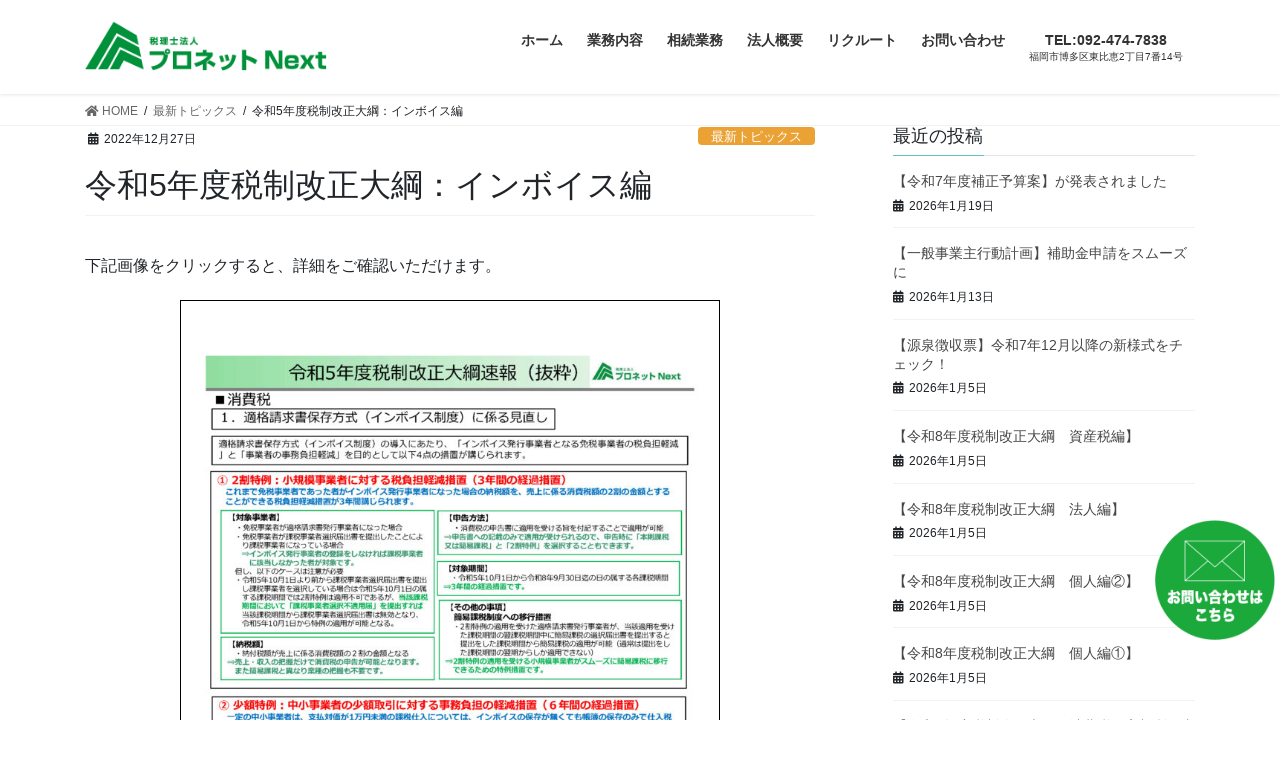

--- FILE ---
content_type: text/html; charset=UTF-8
request_url: https://www.pronetjp.com/2022/12/27/%E4%BB%A4%E5%92%8C5%E5%B9%B4%E5%BA%A6%E7%A8%8E%E5%88%B6%E6%94%B9%E6%AD%A3%E5%A4%A7%E7%B6%B1%EF%BC%9A%E3%82%A4%E3%83%B3%E3%83%9C%E3%82%A4%E3%82%B9%E7%B7%A8/
body_size: 16863
content:
<!DOCTYPE html>
<html lang="ja">
<head>
<meta charset="utf-8">
<meta http-equiv="X-UA-Compatible" content="IE=edge">
<meta name="viewport" content="width=device-width, initial-scale=1">
<!-- Google Tag Manager -->
<script>(function(w,d,s,l,i){w[l]=w[l]||[];w[l].push({'gtm.start':
new Date().getTime(),event:'gtm.js'});var f=d.getElementsByTagName(s)[0],
j=d.createElement(s),dl=l!='dataLayer'?'&l='+l:'';j.async=true;j.src=
'https://www.googletagmanager.com/gtm.js?id='+i+dl;f.parentNode.insertBefore(j,f);
})(window,document,'script','dataLayer','GTM-5DTNX4D');</script>
<!-- End Google Tag Manager --><title>令和5年度税制改正大綱：インボイス編 | 【公式】福岡・北九州の税理士事務所 プロネットNext</title>
<meta name='robots' content='max-image-preview:large' />
<link rel="alternate" type="application/rss+xml" title="【公式】福岡・北九州の税理士事務所 プロネットNext &raquo; フィード" href="https://www.pronetjp.com/feed/" />
<link rel="alternate" type="application/rss+xml" title="【公式】福岡・北九州の税理士事務所 プロネットNext &raquo; コメントフィード" href="https://www.pronetjp.com/comments/feed/" />
<link rel="alternate" title="oEmbed (JSON)" type="application/json+oembed" href="https://www.pronetjp.com/wp-json/oembed/1.0/embed?url=https%3A%2F%2Fwww.pronetjp.com%2F2022%2F12%2F27%2F%25e4%25bb%25a4%25e5%2592%258c5%25e5%25b9%25b4%25e5%25ba%25a6%25e7%25a8%258e%25e5%2588%25b6%25e6%2594%25b9%25e6%25ad%25a3%25e5%25a4%25a7%25e7%25b6%25b1%25ef%25bc%259a%25e3%2582%25a4%25e3%2583%25b3%25e3%2583%259c%25e3%2582%25a4%25e3%2582%25b9%25e7%25b7%25a8%2F" />
<link rel="alternate" title="oEmbed (XML)" type="text/xml+oembed" href="https://www.pronetjp.com/wp-json/oembed/1.0/embed?url=https%3A%2F%2Fwww.pronetjp.com%2F2022%2F12%2F27%2F%25e4%25bb%25a4%25e5%2592%258c5%25e5%25b9%25b4%25e5%25ba%25a6%25e7%25a8%258e%25e5%2588%25b6%25e6%2594%25b9%25e6%25ad%25a3%25e5%25a4%25a7%25e7%25b6%25b1%25ef%25bc%259a%25e3%2582%25a4%25e3%2583%25b3%25e3%2583%259c%25e3%2582%25a4%25e3%2582%25b9%25e7%25b7%25a8%2F&#038;format=xml" />
<meta name="description" content="下記画像をクリックすると、詳細をご確認いただけます。" /><style id='wp-img-auto-sizes-contain-inline-css' type='text/css'>
img:is([sizes=auto i],[sizes^="auto," i]){contain-intrinsic-size:3000px 1500px}
/*# sourceURL=wp-img-auto-sizes-contain-inline-css */
</style>
<link rel='stylesheet' id='vkExUnit_common_style-css' href='https://www.pronetjp.com/pronet/wp-content/plugins/vk-all-in-one-expansion-unit/assets/css/vkExUnit_style.css?ver=9.70.0.0' type='text/css' media='all' />
<style id='vkExUnit_common_style-inline-css' type='text/css'>
:root {--ver_page_top_button_url:url(https://www.pronetjp.com/pronet/wp-content/plugins/vk-all-in-one-expansion-unit/assets/images/to-top-btn-icon.svg);}@font-face {font-weight: normal;font-style: normal;font-family: "vk_sns";src: url("https://www.pronetjp.com/pronet/wp-content/plugins/vk-all-in-one-expansion-unit/inc/sns/icons/fonts/vk_sns.eot?-bq20cj");src: url("https://www.pronetjp.com/pronet/wp-content/plugins/vk-all-in-one-expansion-unit/inc/sns/icons/fonts/vk_sns.eot?#iefix-bq20cj") format("embedded-opentype"),url("https://www.pronetjp.com/pronet/wp-content/plugins/vk-all-in-one-expansion-unit/inc/sns/icons/fonts/vk_sns.woff?-bq20cj") format("woff"),url("https://www.pronetjp.com/pronet/wp-content/plugins/vk-all-in-one-expansion-unit/inc/sns/icons/fonts/vk_sns.ttf?-bq20cj") format("truetype"),url("https://www.pronetjp.com/pronet/wp-content/plugins/vk-all-in-one-expansion-unit/inc/sns/icons/fonts/vk_sns.svg?-bq20cj#vk_sns") format("svg");}
/*# sourceURL=vkExUnit_common_style-inline-css */
</style>
<style id='wp-emoji-styles-inline-css' type='text/css'>

	img.wp-smiley, img.emoji {
		display: inline !important;
		border: none !important;
		box-shadow: none !important;
		height: 1em !important;
		width: 1em !important;
		margin: 0 0.07em !important;
		vertical-align: -0.1em !important;
		background: none !important;
		padding: 0 !important;
	}
/*# sourceURL=wp-emoji-styles-inline-css */
</style>
<style id='wp-block-library-inline-css' type='text/css'>
:root{--wp-block-synced-color:#7a00df;--wp-block-synced-color--rgb:122,0,223;--wp-bound-block-color:var(--wp-block-synced-color);--wp-editor-canvas-background:#ddd;--wp-admin-theme-color:#007cba;--wp-admin-theme-color--rgb:0,124,186;--wp-admin-theme-color-darker-10:#006ba1;--wp-admin-theme-color-darker-10--rgb:0,107,160.5;--wp-admin-theme-color-darker-20:#005a87;--wp-admin-theme-color-darker-20--rgb:0,90,135;--wp-admin-border-width-focus:2px}@media (min-resolution:192dpi){:root{--wp-admin-border-width-focus:1.5px}}.wp-element-button{cursor:pointer}:root .has-very-light-gray-background-color{background-color:#eee}:root .has-very-dark-gray-background-color{background-color:#313131}:root .has-very-light-gray-color{color:#eee}:root .has-very-dark-gray-color{color:#313131}:root .has-vivid-green-cyan-to-vivid-cyan-blue-gradient-background{background:linear-gradient(135deg,#00d084,#0693e3)}:root .has-purple-crush-gradient-background{background:linear-gradient(135deg,#34e2e4,#4721fb 50%,#ab1dfe)}:root .has-hazy-dawn-gradient-background{background:linear-gradient(135deg,#faaca8,#dad0ec)}:root .has-subdued-olive-gradient-background{background:linear-gradient(135deg,#fafae1,#67a671)}:root .has-atomic-cream-gradient-background{background:linear-gradient(135deg,#fdd79a,#004a59)}:root .has-nightshade-gradient-background{background:linear-gradient(135deg,#330968,#31cdcf)}:root .has-midnight-gradient-background{background:linear-gradient(135deg,#020381,#2874fc)}:root{--wp--preset--font-size--normal:16px;--wp--preset--font-size--huge:42px}.has-regular-font-size{font-size:1em}.has-larger-font-size{font-size:2.625em}.has-normal-font-size{font-size:var(--wp--preset--font-size--normal)}.has-huge-font-size{font-size:var(--wp--preset--font-size--huge)}.has-text-align-center{text-align:center}.has-text-align-left{text-align:left}.has-text-align-right{text-align:right}.has-fit-text{white-space:nowrap!important}#end-resizable-editor-section{display:none}.aligncenter{clear:both}.items-justified-left{justify-content:flex-start}.items-justified-center{justify-content:center}.items-justified-right{justify-content:flex-end}.items-justified-space-between{justify-content:space-between}.screen-reader-text{border:0;clip-path:inset(50%);height:1px;margin:-1px;overflow:hidden;padding:0;position:absolute;width:1px;word-wrap:normal!important}.screen-reader-text:focus{background-color:#ddd;clip-path:none;color:#444;display:block;font-size:1em;height:auto;left:5px;line-height:normal;padding:15px 23px 14px;text-decoration:none;top:5px;width:auto;z-index:100000}html :where(.has-border-color){border-style:solid}html :where([style*=border-top-color]){border-top-style:solid}html :where([style*=border-right-color]){border-right-style:solid}html :where([style*=border-bottom-color]){border-bottom-style:solid}html :where([style*=border-left-color]){border-left-style:solid}html :where([style*=border-width]){border-style:solid}html :where([style*=border-top-width]){border-top-style:solid}html :where([style*=border-right-width]){border-right-style:solid}html :where([style*=border-bottom-width]){border-bottom-style:solid}html :where([style*=border-left-width]){border-left-style:solid}html :where(img[class*=wp-image-]){height:auto;max-width:100%}:where(figure){margin:0 0 1em}html :where(.is-position-sticky){--wp-admin--admin-bar--position-offset:var(--wp-admin--admin-bar--height,0px)}@media screen and (max-width:600px){html :where(.is-position-sticky){--wp-admin--admin-bar--position-offset:0px}}
.vk-cols--reverse{flex-direction:row-reverse}@media(min-width: 600px){.vk-cols--reverse .wp-block-column{margin-left:1em}.vk-cols--reverse .wp-block-column:last-child{margin-right:1em;margin-left:0}.vk-cols--reverse.vk-cols--fit .wp-block-column{margin-right:0;margin-left:0}}@media(min-width: 782px){.vk-cols--reverse.wp-block-columns:not(.is-not-stacked-on-mobile)>.wp-block-column:not(:first-child){margin-left:0}}@media(min-width: 600px)and (max-width: 781px){.vk-cols--reverse.wp-block-columns:not(.is-not-stacked-on-mobile)>.wp-block-column:nth-child(2n){margin-left:0}}.vk-cols--hasbtn{margin-bottom:0}.vk-cols--hasbtn>.row>.vk_gridColumn_item,.vk-cols--hasbtn>.wp-block-column{position:relative;padding-bottom:3em;margin-bottom:var(--vk-margin-block-bottom)}.vk-cols--hasbtn>.row>.vk_gridColumn_item>.wp-block-buttons,.vk-cols--hasbtn>.row>.vk_gridColumn_item>.vk_button,.vk-cols--hasbtn>.wp-block-column>.wp-block-buttons,.vk-cols--hasbtn>.wp-block-column>.vk_button{position:absolute;bottom:0;width:calc( 100% - 15px - 15px )}.vk-cols--fit{margin-top:0;margin-bottom:0;justify-content:space-between}.vk-cols--fit>.wp-block-column *:last-child{margin-bottom:0}.vk-cols--fit>.wp-block-column>.wp-block-cover{margin-top:0}.vk-cols--fit.has-background{padding:0}@media(max-width: 599px){.vk-cols--fit:not(.has-background)>.wp-block-column:not(.has-background){padding-left:0 !important;padding-right:0 !important}}@media(min-width: 782px){.vk-cols--fit .block-editor-block-list__block.wp-block-column:not(:first-child),.vk-cols--fit .wp-block-column:not(:first-child){margin-left:0}}@media(min-width: 600px)and (max-width: 781px){.vk-cols--fit .wp-block-column:nth-child(2n){margin-left:0}.vk-cols--fit .wp-block-column:not(:only-child){flex-basis:50% !important}}.vk-cols--fit--gap1{gap:1px}@media(min-width: 600px)and (max-width: 781px){.vk-cols--fit--gap1 .wp-block-column:not(:only-child){flex-basis:calc(50% - 1px) !important}}.vk-cols--fit.vk-cols--grid>.block-editor-block-list__block,.vk-cols--fit.vk-cols--grid>.wp-block-column{flex-basis:50%}@media(max-width: 599px){.vk-cols--fit.vk-cols--grid.vk-cols--grid--alignfull>.wp-block-column:nth-child(2)>.wp-block-cover{width:100vw;margin-right:calc( ( 100% - 100vw ) / 2 );margin-left:calc( ( 100% - 100vw ) / 2 )}}@media(min-width: 600px){.vk-cols--fit.vk-cols--grid.vk-cols--grid--alignfull>.wp-block-column:nth-child(2)>.wp-block-cover{margin-right:calc( 100% - 50vw );width:50vw}}@media(min-width: 600px){.vk-cols--fit.vk-cols--grid.vk-cols--grid--alignfull.vk-cols--reverse>.wp-block-column{margin-left:0;margin-right:0}.vk-cols--fit.vk-cols--grid.vk-cols--grid--alignfull.vk-cols--reverse>.wp-block-column:nth-child(2)>.wp-block-cover{margin-left:calc( 100% - 50vw )}}.vk-cols--menu h2,.vk-cols--menu h3,.vk-cols--menu h4,.vk-cols--menu h5{margin-bottom:.2em;text-shadow:#000 0 0 10px}.vk-cols--menu h2:first-child,.vk-cols--menu h3:first-child,.vk-cols--menu h4:first-child,.vk-cols--menu h5:first-child{margin-top:0}.vk-cols--menu p{margin-bottom:1rem;text-shadow:#000 0 0 10px}.vk-cols--menu .wp-block-cover__inner-container:last-child{margin-bottom:0}.vk-cols--fitbnrs .wp-block-column .wp-block-cover:hover img{filter:unset}.vk-cols--fitbnrs .wp-block-column .wp-block-cover:hover{background-color:unset}.vk-cols--fitbnrs .wp-block-cover__inner-container{position:absolute;height:100%;width:100%}.vk-cols--fitbnrs .vk_button{height:100%;margin:0}.vk-cols--fitbnrs .vk_button .vk_button_btn,.vk-cols--fitbnrs .vk_button .btn{height:100%;width:100%;border:none;box-shadow:none;background-color:unset;transition:unset}.vk-cols--fitbnrs .vk_button .vk_button_btn:hover,.vk-cols--fitbnrs .vk_button .btn:hover{transition:unset}.vk-cols--fitbnrs .vk_button .vk_button_btn:after,.vk-cols--fitbnrs .vk_button .btn:after{border:none}.vk-cols--fitbnrs .vk_button .vk_button_link_txt{width:100%;position:absolute;top:50%;left:50%;transform:translateY(-50%) translateX(-50%);font-size:2rem;text-shadow:#000 0 0 10px}.vk-cols--fitbnrs .vk_button .vk_button_link_subCaption{width:100%;position:absolute;top:calc( 50% + 2.2em );left:50%;transform:translateY(-50%) translateX(-50%);text-shadow:#000 0 0 10px}.vk-cols--media .wp-block-column:not(:first-child) .wp-block-image,.vk-cols--media .wp-block-column:not(:first-child) figure{margin-bottom:0}@media(min-width: 600px){.vk-cols--media.vk-cols--reverse .wp-block-column:first-child{margin-left:0}}@media(min-width: 782px){.vk-cols--media .wp-block-column:not(:first-child){margin-left:3rem}.vk-cols--media.vk-cols--reverse .wp-block-column:not(:first-child){margin-right:3rem;margin-left:0}}@media(min-width: 600px)and (max-width: 781px){.vk-cols--media.vk-cols--reverse .wp-block-column:not(:first-child){margin-right:2rem;margin-left:0}}.vk-fit-map iframe{position:relative;margin-bottom:0;display:block;max-height:400px;width:100vw}.no-margin{margin:0}@media(max-width: 599px){.wp-block-image.vk-aligncenter--mobile>.alignright{float:none;margin-left:auto;margin-right:auto}.vk-no-padding-horizontal--mobile{padding-left:0 !important;padding-right:0 !important}}
/* VK Color Palettes */

/*# sourceURL=wp-block-library-inline-css */
</style><style id='global-styles-inline-css' type='text/css'>
:root{--wp--preset--aspect-ratio--square: 1;--wp--preset--aspect-ratio--4-3: 4/3;--wp--preset--aspect-ratio--3-4: 3/4;--wp--preset--aspect-ratio--3-2: 3/2;--wp--preset--aspect-ratio--2-3: 2/3;--wp--preset--aspect-ratio--16-9: 16/9;--wp--preset--aspect-ratio--9-16: 9/16;--wp--preset--color--black: #000000;--wp--preset--color--cyan-bluish-gray: #abb8c3;--wp--preset--color--white: #ffffff;--wp--preset--color--pale-pink: #f78da7;--wp--preset--color--vivid-red: #cf2e2e;--wp--preset--color--luminous-vivid-orange: #ff6900;--wp--preset--color--luminous-vivid-amber: #fcb900;--wp--preset--color--light-green-cyan: #7bdcb5;--wp--preset--color--vivid-green-cyan: #00d084;--wp--preset--color--pale-cyan-blue: #8ed1fc;--wp--preset--color--vivid-cyan-blue: #0693e3;--wp--preset--color--vivid-purple: #9b51e0;--wp--preset--gradient--vivid-cyan-blue-to-vivid-purple: linear-gradient(135deg,rgb(6,147,227) 0%,rgb(155,81,224) 100%);--wp--preset--gradient--light-green-cyan-to-vivid-green-cyan: linear-gradient(135deg,rgb(122,220,180) 0%,rgb(0,208,130) 100%);--wp--preset--gradient--luminous-vivid-amber-to-luminous-vivid-orange: linear-gradient(135deg,rgb(252,185,0) 0%,rgb(255,105,0) 100%);--wp--preset--gradient--luminous-vivid-orange-to-vivid-red: linear-gradient(135deg,rgb(255,105,0) 0%,rgb(207,46,46) 100%);--wp--preset--gradient--very-light-gray-to-cyan-bluish-gray: linear-gradient(135deg,rgb(238,238,238) 0%,rgb(169,184,195) 100%);--wp--preset--gradient--cool-to-warm-spectrum: linear-gradient(135deg,rgb(74,234,220) 0%,rgb(151,120,209) 20%,rgb(207,42,186) 40%,rgb(238,44,130) 60%,rgb(251,105,98) 80%,rgb(254,248,76) 100%);--wp--preset--gradient--blush-light-purple: linear-gradient(135deg,rgb(255,206,236) 0%,rgb(152,150,240) 100%);--wp--preset--gradient--blush-bordeaux: linear-gradient(135deg,rgb(254,205,165) 0%,rgb(254,45,45) 50%,rgb(107,0,62) 100%);--wp--preset--gradient--luminous-dusk: linear-gradient(135deg,rgb(255,203,112) 0%,rgb(199,81,192) 50%,rgb(65,88,208) 100%);--wp--preset--gradient--pale-ocean: linear-gradient(135deg,rgb(255,245,203) 0%,rgb(182,227,212) 50%,rgb(51,167,181) 100%);--wp--preset--gradient--electric-grass: linear-gradient(135deg,rgb(202,248,128) 0%,rgb(113,206,126) 100%);--wp--preset--gradient--midnight: linear-gradient(135deg,rgb(2,3,129) 0%,rgb(40,116,252) 100%);--wp--preset--font-size--small: 13px;--wp--preset--font-size--medium: 20px;--wp--preset--font-size--large: 36px;--wp--preset--font-size--x-large: 42px;--wp--preset--spacing--20: 0.44rem;--wp--preset--spacing--30: 0.67rem;--wp--preset--spacing--40: 1rem;--wp--preset--spacing--50: 1.5rem;--wp--preset--spacing--60: 2.25rem;--wp--preset--spacing--70: 3.38rem;--wp--preset--spacing--80: 5.06rem;--wp--preset--shadow--natural: 6px 6px 9px rgba(0, 0, 0, 0.2);--wp--preset--shadow--deep: 12px 12px 50px rgba(0, 0, 0, 0.4);--wp--preset--shadow--sharp: 6px 6px 0px rgba(0, 0, 0, 0.2);--wp--preset--shadow--outlined: 6px 6px 0px -3px rgb(255, 255, 255), 6px 6px rgb(0, 0, 0);--wp--preset--shadow--crisp: 6px 6px 0px rgb(0, 0, 0);}:where(.is-layout-flex){gap: 0.5em;}:where(.is-layout-grid){gap: 0.5em;}body .is-layout-flex{display: flex;}.is-layout-flex{flex-wrap: wrap;align-items: center;}.is-layout-flex > :is(*, div){margin: 0;}body .is-layout-grid{display: grid;}.is-layout-grid > :is(*, div){margin: 0;}:where(.wp-block-columns.is-layout-flex){gap: 2em;}:where(.wp-block-columns.is-layout-grid){gap: 2em;}:where(.wp-block-post-template.is-layout-flex){gap: 1.25em;}:where(.wp-block-post-template.is-layout-grid){gap: 1.25em;}.has-black-color{color: var(--wp--preset--color--black) !important;}.has-cyan-bluish-gray-color{color: var(--wp--preset--color--cyan-bluish-gray) !important;}.has-white-color{color: var(--wp--preset--color--white) !important;}.has-pale-pink-color{color: var(--wp--preset--color--pale-pink) !important;}.has-vivid-red-color{color: var(--wp--preset--color--vivid-red) !important;}.has-luminous-vivid-orange-color{color: var(--wp--preset--color--luminous-vivid-orange) !important;}.has-luminous-vivid-amber-color{color: var(--wp--preset--color--luminous-vivid-amber) !important;}.has-light-green-cyan-color{color: var(--wp--preset--color--light-green-cyan) !important;}.has-vivid-green-cyan-color{color: var(--wp--preset--color--vivid-green-cyan) !important;}.has-pale-cyan-blue-color{color: var(--wp--preset--color--pale-cyan-blue) !important;}.has-vivid-cyan-blue-color{color: var(--wp--preset--color--vivid-cyan-blue) !important;}.has-vivid-purple-color{color: var(--wp--preset--color--vivid-purple) !important;}.has-black-background-color{background-color: var(--wp--preset--color--black) !important;}.has-cyan-bluish-gray-background-color{background-color: var(--wp--preset--color--cyan-bluish-gray) !important;}.has-white-background-color{background-color: var(--wp--preset--color--white) !important;}.has-pale-pink-background-color{background-color: var(--wp--preset--color--pale-pink) !important;}.has-vivid-red-background-color{background-color: var(--wp--preset--color--vivid-red) !important;}.has-luminous-vivid-orange-background-color{background-color: var(--wp--preset--color--luminous-vivid-orange) !important;}.has-luminous-vivid-amber-background-color{background-color: var(--wp--preset--color--luminous-vivid-amber) !important;}.has-light-green-cyan-background-color{background-color: var(--wp--preset--color--light-green-cyan) !important;}.has-vivid-green-cyan-background-color{background-color: var(--wp--preset--color--vivid-green-cyan) !important;}.has-pale-cyan-blue-background-color{background-color: var(--wp--preset--color--pale-cyan-blue) !important;}.has-vivid-cyan-blue-background-color{background-color: var(--wp--preset--color--vivid-cyan-blue) !important;}.has-vivid-purple-background-color{background-color: var(--wp--preset--color--vivid-purple) !important;}.has-black-border-color{border-color: var(--wp--preset--color--black) !important;}.has-cyan-bluish-gray-border-color{border-color: var(--wp--preset--color--cyan-bluish-gray) !important;}.has-white-border-color{border-color: var(--wp--preset--color--white) !important;}.has-pale-pink-border-color{border-color: var(--wp--preset--color--pale-pink) !important;}.has-vivid-red-border-color{border-color: var(--wp--preset--color--vivid-red) !important;}.has-luminous-vivid-orange-border-color{border-color: var(--wp--preset--color--luminous-vivid-orange) !important;}.has-luminous-vivid-amber-border-color{border-color: var(--wp--preset--color--luminous-vivid-amber) !important;}.has-light-green-cyan-border-color{border-color: var(--wp--preset--color--light-green-cyan) !important;}.has-vivid-green-cyan-border-color{border-color: var(--wp--preset--color--vivid-green-cyan) !important;}.has-pale-cyan-blue-border-color{border-color: var(--wp--preset--color--pale-cyan-blue) !important;}.has-vivid-cyan-blue-border-color{border-color: var(--wp--preset--color--vivid-cyan-blue) !important;}.has-vivid-purple-border-color{border-color: var(--wp--preset--color--vivid-purple) !important;}.has-vivid-cyan-blue-to-vivid-purple-gradient-background{background: var(--wp--preset--gradient--vivid-cyan-blue-to-vivid-purple) !important;}.has-light-green-cyan-to-vivid-green-cyan-gradient-background{background: var(--wp--preset--gradient--light-green-cyan-to-vivid-green-cyan) !important;}.has-luminous-vivid-amber-to-luminous-vivid-orange-gradient-background{background: var(--wp--preset--gradient--luminous-vivid-amber-to-luminous-vivid-orange) !important;}.has-luminous-vivid-orange-to-vivid-red-gradient-background{background: var(--wp--preset--gradient--luminous-vivid-orange-to-vivid-red) !important;}.has-very-light-gray-to-cyan-bluish-gray-gradient-background{background: var(--wp--preset--gradient--very-light-gray-to-cyan-bluish-gray) !important;}.has-cool-to-warm-spectrum-gradient-background{background: var(--wp--preset--gradient--cool-to-warm-spectrum) !important;}.has-blush-light-purple-gradient-background{background: var(--wp--preset--gradient--blush-light-purple) !important;}.has-blush-bordeaux-gradient-background{background: var(--wp--preset--gradient--blush-bordeaux) !important;}.has-luminous-dusk-gradient-background{background: var(--wp--preset--gradient--luminous-dusk) !important;}.has-pale-ocean-gradient-background{background: var(--wp--preset--gradient--pale-ocean) !important;}.has-electric-grass-gradient-background{background: var(--wp--preset--gradient--electric-grass) !important;}.has-midnight-gradient-background{background: var(--wp--preset--gradient--midnight) !important;}.has-small-font-size{font-size: var(--wp--preset--font-size--small) !important;}.has-medium-font-size{font-size: var(--wp--preset--font-size--medium) !important;}.has-large-font-size{font-size: var(--wp--preset--font-size--large) !important;}.has-x-large-font-size{font-size: var(--wp--preset--font-size--x-large) !important;}
/*# sourceURL=global-styles-inline-css */
</style>

<style id='classic-theme-styles-inline-css' type='text/css'>
/*! This file is auto-generated */
.wp-block-button__link{color:#fff;background-color:#32373c;border-radius:9999px;box-shadow:none;text-decoration:none;padding:calc(.667em + 2px) calc(1.333em + 2px);font-size:1.125em}.wp-block-file__button{background:#32373c;color:#fff;text-decoration:none}
/*# sourceURL=/wp-includes/css/classic-themes.min.css */
</style>
<link rel='stylesheet' id='contact-form-7-css' href='https://www.pronetjp.com/pronet/wp-content/plugins/contact-form-7/includes/css/styles.css?ver=5.5.4' type='text/css' media='all' />
<link rel='stylesheet' id='vk-swiper-style-css' href='https://www.pronetjp.com/pronet/wp-content/plugins/vk-blocks-pro/inc/vk-swiper/package/assets/css/swiper-bundle.min.css?ver=6.8.0' type='text/css' media='all' />
<link rel='stylesheet' id='wpfront-scroll-top-css' href='https://www.pronetjp.com/pronet/wp-content/plugins/wpfront-scroll-top/css/wpfront-scroll-top.min.css?ver=2.0.7.08086' type='text/css' media='all' />
<link rel='stylesheet' id='bootstrap-4-style-css' href='https://www.pronetjp.com/pronet/wp-content/themes/lightning-pro/library/bootstrap-4/css/bootstrap.min.css?ver=4.5.0' type='text/css' media='all' />
<link rel='stylesheet' id='lightning-common-style-css' href='https://www.pronetjp.com/pronet/wp-content/themes/lightning-pro/assets/css/common.css?ver=8.9.5' type='text/css' media='all' />
<style id='lightning-common-style-inline-css' type='text/css'>
/* vk-mobile-nav */:root {--vk-mobile-nav-menu-btn-bg-src: url("https://www.pronetjp.com/pronet/wp-content/themes/lightning-pro/inc/vk-mobile-nav/package/images/vk-menu-btn-black.svg");--vk-mobile-nav-menu-btn-close-bg-src: url("https://www.pronetjp.com/pronet/wp-content/themes/lightning-pro/inc/vk-mobile-nav/package/images/vk-menu-close-black.svg");--vk-menu-acc-icon-open-black-bg-src: url("https://www.pronetjp.com/pronet/wp-content/themes/lightning-pro/inc/vk-mobile-nav/package/images/vk-menu-acc-icon-open-black.svg");--vk-menu-acc-icon-open-white-bg-src: url("https://www.pronetjp.com/pronet/wp-content/themes/lightning-pro/inc/vk-mobile-nav/package/images/vk-menu-acc-icon-open-white.svg");--vk-menu-acc-icon-close-black-bg-src: url("https://www.pronetjp.com/pronet/wp-content/themes/lightning-pro/inc/vk-mobile-nav/package/images/vk-menu-close-black.svg");--vk-menu-acc-icon-close-white-bg-src: url("https://www.pronetjp.com/pronet/wp-content/themes/lightning-pro/inc/vk-mobile-nav/package/images/vk-menu-close-white.svg");}
/*# sourceURL=lightning-common-style-inline-css */
</style>
<link rel='stylesheet' id='lightning-design-style-css' href='https://www.pronetjp.com/pronet/wp-content/themes/lightning-pro/design-skin/origin2/css/style.css?ver=8.9.5' type='text/css' media='all' />
<style id='lightning-design-style-inline-css' type='text/css'>
/* ltg common custom */:root {--vk-menu-acc-btn-border-color:#333;--vk-color-primary:#61c1be;--color-key:#61c1be;--color-key-dark:#00913a;}.bbp-submit-wrapper .button.submit { background-color:#00913a ; }.bbp-submit-wrapper .button.submit:hover { background-color:#61c1be ; }.veu_color_txt_key { color:#00913a ; }.veu_color_bg_key { background-color:#00913a ; }.veu_color_border_key { border-color:#00913a ; }.btn-default { border-color:#61c1be;color:#61c1be;}.btn-default:focus,.btn-default:hover { border-color:#61c1be;background-color: #61c1be; }.wp-block-search__button,.btn-primary { background-color:#61c1be;border-color:#00913a; }.wp-block-search__button:focus,.wp-block-search__button:hover,.btn-primary:not(:disabled):not(.disabled):active,.btn-primary:focus,.btn-primary:hover { background-color:#00913a;border-color:#61c1be; }.btn-outline-primary { color : #61c1be ; border-color:#61c1be; }.btn-outline-primary:not(:disabled):not(.disabled):active,.btn-outline-primary:focus,.btn-outline-primary:hover { color : #fff; background-color:#61c1be;border-color:#00913a; }a { color:#00913a; }
.tagcloud a:before { font-family: "Font Awesome 5 Free";content: "\f02b";font-weight: bold; }
.tagcloud a:before { font-family: "Font Awesome 5 Free";content: "\f02b";font-weight: bold; }
/* page header */.page-header{ position:relative;background-color:#b2dd44;}.page-header h1.page-header_pageTitle,.page-header div.page-header_pageTitle{margin-top:7em;margin-bottom:calc( 7em - 0.1em );}
.vk-campaign-text{background:#eab010;color:#fff;}.vk-campaign-text_btn,.vk-campaign-text_btn:link,.vk-campaign-text_btn:visited,.vk-campaign-text_btn:focus,.vk-campaign-text_btn:active{background:#fff;color:#4c4c4c;}a.vk-campaign-text_btn:hover{background:#eab010;color:#fff;}.vk-campaign-text_link,.vk-campaign-text_link:link,.vk-campaign-text_link:hover,.vk-campaign-text_link:visited,.vk-campaign-text_link:active,.vk-campaign-text_link:focus{color:#fff;}
.headerTop{color:#000000;}.headerTop .nav li a{color:#000000;}
.siteFooter {color:#ffffff;background-image:url("https://www.pronetjp.com/pronet/wp-content/uploads/2021/05/footer_bg.jpg");background-repeat:no-repeat;background-position:center;background-size:cover;}.siteFooter .nav li a,.siteFooter .widget a,.siteFooter a {color:#ffffff;}
.media .media-body .media-heading a:hover { color:#61c1be; }@media (min-width: 768px){.gMenu > li:before,.gMenu > li.menu-item-has-children::after { border-bottom-color:#00913a }.gMenu li li { background-color:#00913a }.gMenu li li a:hover { background-color:#61c1be; }} /* @media (min-width: 768px) */h2,.mainSection-title { border-top-color:#61c1be; }h3:after,.subSection-title:after { border-bottom-color:#61c1be; }ul.page-numbers li span.page-numbers.current,.page-link dl .post-page-numbers.current { background-color:#61c1be; }.pager li > a { border-color:#61c1be;color:#61c1be;}.pager li > a:hover { background-color:#61c1be;color:#fff;}.siteFooter { border-top-color:#61c1be; }dt { border-left-color:#61c1be; }:root {--g_nav_main_acc_icon_open_url:url(https://www.pronetjp.com/pronet/wp-content/themes/lightning-pro/inc/vk-mobile-nav/package/images/vk-menu-acc-icon-open-black.svg);--g_nav_main_acc_icon_close_url: url(https://www.pronetjp.com/pronet/wp-content/themes/lightning-pro/inc/vk-mobile-nav/package/images/vk-menu-close-black.svg);--g_nav_sub_acc_icon_open_url: url(https://www.pronetjp.com/pronet/wp-content/themes/lightning-pro/inc/vk-mobile-nav/package/images/vk-menu-acc-icon-open-white.svg);--g_nav_sub_acc_icon_close_url: url(https://www.pronetjp.com/pronet/wp-content/themes/lightning-pro/inc/vk-mobile-nav/package/images/vk-menu-close-white.svg);}
/*# sourceURL=lightning-design-style-inline-css */
</style>
<link rel='stylesheet' id='vk-blocks-build-css-css' href='https://www.pronetjp.com/pronet/wp-content/plugins/vk-blocks-pro/inc/vk-blocks/build/block-build.css?ver=1.22.1' type='text/css' media='all' />
<style id='vk-blocks-build-css-inline-css' type='text/css'>
:root {--vk_flow-arrow: url(https://www.pronetjp.com/pronet/wp-content/plugins/vk-blocks-pro/inc/vk-blocks/images/arrow_bottom.svg);--vk_image-mask-wave01: url(https://www.pronetjp.com/pronet/wp-content/plugins/vk-blocks-pro/inc/vk-blocks/images/wave01.svg);--vk_image-mask-wave02: url(https://www.pronetjp.com/pronet/wp-content/plugins/vk-blocks-pro/inc/vk-blocks/images/wave02.svg);--vk_image-mask-wave03: url(https://www.pronetjp.com/pronet/wp-content/plugins/vk-blocks-pro/inc/vk-blocks/images/wave03.svg);--vk_image-mask-wave04: url(https://www.pronetjp.com/pronet/wp-content/plugins/vk-blocks-pro/inc/vk-blocks/images/wave04.svg);}

	:root {

		--vk-balloon-border-width:1px;

		--vk-balloon-speech-offset:-12px;
	}
	
/*# sourceURL=vk-blocks-build-css-inline-css */
</style>
<link rel='stylesheet' id='vk-font-awesome-css' href='https://www.pronetjp.com/pronet/wp-content/themes/lightning-pro/inc/font-awesome/package/versions/5/css/all.min.css?ver=5.15.1' type='text/css' media='all' />
<link rel='stylesheet' id='lightning-theme-style-css' href='https://www.pronetjp.com/pronet/wp-content/themes/lightning-pro-child/style.css?ver=8.9.5' type='text/css' media='all' />
<link rel='stylesheet' id='vk-media-posts-style-css' href='https://www.pronetjp.com/pronet/wp-content/themes/lightning-pro/inc/media-posts/package/css/media-posts.css?ver=1.2' type='text/css' media='all' />
<script type="text/javascript" src="https://www.pronetjp.com/pronet/wp-includes/js/jquery/jquery.min.js?ver=3.7.1" id="jquery-core-js"></script>
<script type="text/javascript" src="https://www.pronetjp.com/pronet/wp-includes/js/jquery/jquery-migrate.min.js?ver=3.4.1" id="jquery-migrate-js"></script>
<link rel="https://api.w.org/" href="https://www.pronetjp.com/wp-json/" /><link rel="alternate" title="JSON" type="application/json" href="https://www.pronetjp.com/wp-json/wp/v2/posts/1302" /><link rel="EditURI" type="application/rsd+xml" title="RSD" href="https://www.pronetjp.com/pronet/xmlrpc.php?rsd" />
<meta name="generator" content="WordPress 6.9" />
<link rel="canonical" href="https://www.pronetjp.com/2022/12/27/%e4%bb%a4%e5%92%8c5%e5%b9%b4%e5%ba%a6%e7%a8%8e%e5%88%b6%e6%94%b9%e6%ad%a3%e5%a4%a7%e7%b6%b1%ef%bc%9a%e3%82%a4%e3%83%b3%e3%83%9c%e3%82%a4%e3%82%b9%e7%b7%a8/" />
<link rel='shortlink' href='https://www.pronetjp.com/?p=1302' />
<style id="lightning-color-custom-for-plugins" type="text/css">/* ltg theme common */.color_key_bg,.color_key_bg_hover:hover{background-color: #61c1be;}.color_key_txt,.color_key_txt_hover:hover{color: #61c1be;}.color_key_border,.color_key_border_hover:hover{border-color: #61c1be;}.color_key_dark_bg,.color_key_dark_bg_hover:hover{background-color: #00913a;}.color_key_dark_txt,.color_key_dark_txt_hover:hover{color: #00913a;}.color_key_dark_border,.color_key_dark_border_hover:hover{border-color: #00913a;}</style><!-- [ VK All in One Expansion Unit OGP ] -->
<meta property="og:site_name" content="【公式】福岡・北九州の税理士事務所 プロネットNext" />
<meta property="og:url" content="https://www.pronetjp.com/2022/12/27/%e4%bb%a4%e5%92%8c5%e5%b9%b4%e5%ba%a6%e7%a8%8e%e5%88%b6%e6%94%b9%e6%ad%a3%e5%a4%a7%e7%b6%b1%ef%bc%9a%e3%82%a4%e3%83%b3%e3%83%9c%e3%82%a4%e3%82%b9%e7%b7%a8/" />
<meta property="og:title" content="令和5年度税制改正大綱：インボイス編 | 【公式】福岡・北九州の税理士事務所 プロネットNext" />
<meta property="og:description" content="下記画像をクリックすると、詳細をご確認いただけます。" />
<meta property="og:type" content="article" />
<!-- [ / VK All in One Expansion Unit OGP ] -->
<link rel="icon" href="https://www.pronetjp.com/pronet/wp-content/uploads/2021/05/siteicon-150x150.png" sizes="32x32" />
<link rel="icon" href="https://www.pronetjp.com/pronet/wp-content/uploads/2021/05/siteicon-300x300.png" sizes="192x192" />
<link rel="apple-touch-icon" href="https://www.pronetjp.com/pronet/wp-content/uploads/2021/05/siteicon-300x300.png" />
<meta name="msapplication-TileImage" content="https://www.pronetjp.com/pronet/wp-content/uploads/2021/05/siteicon-300x300.png" />
		<style type="text/css" id="wp-custom-css">
			.clearfix::after {
  content: "";
  display: block;
  clear: both;
}

h3{margin-bottom:5px !important;}

h3:after{border-bottom:none !important;}

.gMenu>li .gMenu_description{opacity:1;}

/***レスポンシブ 表示切替***/
.for_sp01,.for_sp02{display:none;}
@media screen and (max-width: 768px){
.for_sp01{display: block; }
.for_pc01{display: none; }
}
@media screen and (max-width: 480px){
.for_sp02{display: block; }
.for_pc02{display: none; }
}

/**投稿ページ 次の記事非表示**/
.postNextPrev {
	display:none;
}


.txtcenter{text-align:center;}


.full-width {
    margin: 0 calc(50% - 50vw);
    padding: 3em calc(50vw - 50%);
}



.siteContent{padding-top:0px;}


/**見出しH2装飾**/

.h2_01 { color: #000; background-image: url(https://www.pronetjp.com/pronet/wp-content/uploads/2021/04/top_title01b_pc.png); background-repeat: no-repeat; background-position:10% center; background-size:100% 100%;
border-top:none;
height:105px;
padding-left:80px;
padding-top:30px;
border-bottom:none;}

.h2_02 { color: #000; background-image: url(https://www.pronetjp.com/pronet/wp-content/uploads/2021/06/top_title01c_pc.png); background-repeat: no-repeat; background-position:10% center; background-size:100% 100%;
border-top:none;
height:105px;
padding-left:80px;
padding-top:30px;
border-bottom:none;}

.h2_03 { color: #000; background-image: url(https://www.pronetjp.com/pronet/wp-content/uploads/2025/10/top_title03_pc.png); background-repeat: no-repeat; background-position:10% center; background-size:100% 100%;
border-top:none;
height:105px;
padding-left:80px;
padding-top:30px;
border-bottom:none;}


@media screen and (max-width: 768px){
	.h2_01 {background-image: url(https://www.pronetjp.com/pronet/wp-content/uploads/2021/04/top_title01_sp.png);padding-left:30px;
	height:40%;}
.h2_02 {background-image: url(https://www.pronetjp.com/pronet/wp-content/uploads/2021/06/top_title02_sp.png);padding-left:30px;
	height:40%;}
.h2_03 {background-image: url(https://www.pronetjp.com/pronet/wp-content/uploads/2025/10/top_title03_sp.png);padding-left:30px;
	height:40%;}
	
}


/**トップ お知らせ**/
.home .postList{display:none;}

.postListText_date{font-size:1.2em;}
.postListText_singleTermLabel_inner{font-size:1.1em;line-height:21px;padding-top:2px;}
.postListText_title{font-size:1.2em;}


/**トップ ご挨拶**/

.top_gr_bg00{
background-image:url("https://www.pronetjp.com/pronet/wp-content/uploads/2021/05/top_bg01c.jpg");
background-size:cover;
background-position:bottom;
position:relative;
	bottom:-100px;	}

.top_gr_bg00::after {
  content: '';
  background-color: rgba(97,193,190);
  position: absolute;
  left: 0;
  right: 0;
  top: 0;
	height:280px;
}


.top_gr_bg01{background-color:#61c1be;
height:3000px;
}

.top_gr_bg02{width:1000px;
	background-color:rgba(255,255,255,0.3);
margin:0 auto;
padding:0 30px 10px 30px;
position:relative;
z-index:1;	
}

.top_gr_txt01{float:left;
margin-top:75px;}

.top_gr_txt02{font-size:1.2em;}

.top_gr_bdr{border-bottom:1px solid #408987;width:100px;}

@media screen and (max-width: 768px){
	
	.top_gr_bg00{bottom:-60px;	}
	.top_gr_bg00::after {height:640px;}
	.top_gr_bg02{width:100%;}
}


/** flex**/
.f-container{
	display:flex;	
	flex-wrap:wrap;
}


/** flex 3カラム**/
.f-3box{width:29%;margin:0 2% 20px 2%;float:left;}

@media screen and (max-width: 768px){
	.f-3box{width:100%;
	margin:0 0 20px 0;}
	}

/** flex 4カラム**/
.f-4box{width:21%;margin:0 2% 20px 2%;float:left;}

@media screen and (max-width: 768px){
	.f-4box{width:100%;
	margin:0 0 20px 0;}
	}

/** フッター**/
.siteFooter{border-top:none;}
.footerMenu li a{border-left-color:#fff;}
.footerMenu li:last-child  a{border-right-color:#fff;}

.col-md-6 #media_image-2{text-align:right;	margin-top:150px;}

@media screen and (max-width: 768px){.col-md-6 #media_image-2{text-align:center;margin-top:40px;}
}

.footer_txt01{border-left: 2px solid #fff;
padding-left:5px;
margin-bottom:0px;}

.footer_txt02{font-size:1.3em;}


/* スクロール追随ボタン
------------------------------------------------------------*/
.fixed_btn{
  position: fixed;
  bottom: 70px; 
  right: 5px;
	z-index:999;
}
.fixed_btn img{width:120px;height:120px;}

/* fixed_btn 1023px以下から*/
@media only screen and (max-width: 1280px){
	.fixed_btn{bottom: 80px; }
	.fixed_btn img{width:120px;height:120px;}
}

/* fixed_btn 768px以下から*/
@media only screen and (max-width: 768px){
.fixed_btn{left:5px;right:0px;bottom:15px;}
.fixed_btn img{width:80px;height:80px;}
}

/*ページトップへ戻るボタン*/
.page_top_btn{background-color:none;box-shadow:none;
}

.single-post .page-header{display:none;}


/*トップ　動画埋め込み*/
.v-box01{margin:0 auto;width:600px;}

@media only screen and (max-width: 599px){
	.v-box01{width:100%;margin-bottom:60px;}
}

.v-box01 video{width:100%;}


/*ブログ　ヘッダー*/
.post-type-blog .page-header{display:none;}

/*ブログ　ウィジェット*/
.widget_blog_recent_posts ul li,.widget_blog_archive ul li{list-style-type:none;}		</style>
		
</head>
<body data-rsssl=1 class="wp-singular post-template-default single single-post postid-1302 single-format-standard wp-theme-lightning-pro wp-child-theme-lightning-pro-child post-name-%e4%bb%a4%e5%92%8c5%e5%b9%b4%e5%ba%a6%e7%a8%8e%e5%88%b6%e6%94%b9%e6%ad%a3%e5%a4%a7%e7%b6%b1%ef%bc%9a%e3%82%a4%e3%83%b3%e3%83%9c%e3%82%a4%e3%82%b9%e7%b7%a8 post-type-post fa_v5_css vk-blocks bootstrap4 device-pc">
<div class="fixed_btn for_pc01" class="fade"><a href="https://www.pronetjp.com/inquiry/"><img src="https://www.pronetjp.com/pronet/wp-content/themes/lightning-pro/userdata/contact_banner2.png"></a></div>
	<div class="fixed_btn for_sp01" class="fade"><a href="https://www.pronetjp.com/inquiry/"><img src="https://www.pronetjp.com/pronet/wp-content/themes/lightning-pro/userdata/contact_banner2.png"></a></div>	
<a class="skip-link screen-reader-text" href="#main">コンテンツに移動</a>
<a class="skip-link screen-reader-text" href="#vk-mobile-nav">ナビゲーションに移動</a>
<!-- Google Tag Manager (noscript) -->
    <noscript><iframe src="https://www.googletagmanager.com/ns.html?id=GTM-5DTNX4D"
    height="0" width="0" style="display:none;visibility:hidden"></iframe></noscript>
    <!-- End Google Tag Manager (noscript) --><header class="siteHeader">
		<div class="container siteHeadContainer">
		<div class="navbar-header">
						<p class="navbar-brand siteHeader_logo">
			<a href="https://www.pronetjp.com/">
				<span><img src="https://www.pronetjp.com/pronet/wp-content/uploads/2021/04/pronet_logo.png" alt="【公式】福岡・北九州の税理士事務所 プロネットNext" /></span>
			</a>
			</p>
					</div>

					<div id="gMenu_outer" class="gMenu_outer">
				<nav class="menu-%e3%83%a1%e3%82%a4%e3%83%b3%e3%83%a1%e3%83%8b%e3%83%a5%e3%83%bc-container"><ul id="menu-%e3%83%a1%e3%82%a4%e3%83%b3%e3%83%a1%e3%83%8b%e3%83%a5%e3%83%bc" class="menu gMenu vk-menu-acc"><li id="menu-item-29" class="menu-item menu-item-type-custom menu-item-object-custom menu-item-home"><a href="https://www.pronetjp.com"><strong class="gMenu_name">ホーム</strong></a></li>
<li id="menu-item-317" class="menu-item menu-item-type-custom menu-item-object-custom menu-item-has-children"><a href="#"><strong class="gMenu_name">業務内容</strong></a>
<ul class="sub-menu">
	<li id="menu-item-320" class="menu-item menu-item-type-post_type menu-item-object-page"><a href="https://www.pronetjp.com/cs/">業務内容「法人税務顧問」</a></li>
	<li id="menu-item-319" class="menu-item menu-item-type-post_type menu-item-object-page"><a href="https://www.pronetjp.com/ms/">業務内容「医療・介護」</a></li>
	<li id="menu-item-318" class="menu-item menu-item-type-post_type menu-item-object-page"><a href="https://www.pronetjp.com/wps/">業務内容「相続」</a></li>
	<li id="menu-item-802" class="menu-item menu-item-type-post_type menu-item-object-page"><a href="https://www.pronetjp.com/bs/">業務内容「事業承継」</a></li>
</ul>
</li>
<li id="menu-item-31" class="menu-item menu-item-type-post_type menu-item-object-page"><a href="https://www.pronetjp.com/inheritance/"><strong class="gMenu_name">相続業務</strong></a></li>
<li id="menu-item-32" class="menu-item menu-item-type-post_type menu-item-object-page"><a href="https://www.pronetjp.com/info/"><strong class="gMenu_name">法人概要</strong></a></li>
<li id="menu-item-1336" class="menu-item menu-item-type-custom menu-item-object-custom"><a target="_blank" href="https://www.pronet-next.com"><strong class="gMenu_name">リクルート</strong></a></li>
<li id="menu-item-34" class="menu-item menu-item-type-post_type menu-item-object-page"><a href="https://www.pronetjp.com/inquiry/"><strong class="gMenu_name">お問い合わせ</strong></a></li>
<li id="menu-item-38" class="menu-item menu-item-type-custom menu-item-object-custom"><a href="tel:0924747838"><strong class="gMenu_name">TEL:092-474-7838</strong><span class="gMenu_description">福岡市博多区東比恵2丁目7番14号</span></a></li>
</ul></nav>			</div>
			</div>
	</header>

<div class="section page-header"><div class="container"><div class="row"><div class="col-md-12">
<div class="page-header_pageTitle">
最新トピックス</div>
</div></div></div></div><!-- [ /.page-header ] -->


<!-- [ .breadSection ] --><div class="section breadSection"><div class="container"><div class="row"><ol class="breadcrumb" itemtype="http://schema.org/BreadcrumbList"><li id="panHome" itemprop="itemListElement" itemscope itemtype="http://schema.org/ListItem"><a itemprop="item" href="https://www.pronetjp.com/"><span itemprop="name"><i class="fa fa-home"></i> HOME</span></a></li><li itemprop="itemListElement" itemscope itemtype="http://schema.org/ListItem"><a itemprop="item" href="https://www.pronetjp.com/category/newtopics/"><span itemprop="name">最新トピックス</span></a></li><li><span>令和5年度税制改正大綱：インボイス編</span></li></ol></div></div></div><!-- [ /.breadSection ] -->

<div class="section siteContent">
<div class="container">
<div class="row">

	<div class="col mainSection mainSection-col-two baseSection vk_posts-mainSection" id="main" role="main">
				<article id="post-1302" class="entry entry-full post-1302 post type-post status-publish format-standard hentry category-newtopics">

	
	
		<header class="entry-header">
			<div class="entry-meta">


<span class="published entry-meta_items">2022年12月27日</span>

<span class="entry-meta_items entry-meta_updated entry-meta_hidden">/ 最終更新日 : <span class="updated">2022年12月27日</span></span>


	
	<span class="vcard author entry-meta_items entry-meta_items_author entry-meta_hidden"><span class="fn">pnn_admin</span></span>



<span class="entry-meta_items entry-meta_items_term"><a href="https://www.pronetjp.com/category/newtopics/" class="btn btn-xs btn-primary entry-meta_items_term_button" style="background-color:#eaa235;border:none;">最新トピックス</a></span>
</div>
				<h1 class="entry-title">
											令和5年度税制改正大綱：インボイス編									</h1>
		</header>

	
	
	<div class="entry-body">
				<p>下記画像をクリックすると、詳細をご確認いただけます。</p>
<p><a href="https://www.pronetjp.com/pronet/wp-content/uploads/2022/12/pronet_221227a.pdf" target="_blank" rel="noopener"><img decoding="async" src="https://www.pronetjp.com/pronet/wp-content/uploads/2022/12/pronet_221227a-724x1024.jpg" alt="" width="540" class="aligncenter size-large wp-image-1303" style="border: 1px solid #000;" srcset="https://www.pronetjp.com/pronet/wp-content/uploads/2022/12/pronet_221227a-724x1024.jpg 724w, https://www.pronetjp.com/pronet/wp-content/uploads/2022/12/pronet_221227a-212x300.jpg 212w, https://www.pronetjp.com/pronet/wp-content/uploads/2022/12/pronet_221227a-768x1086.jpg 768w, https://www.pronetjp.com/pronet/wp-content/uploads/2022/12/pronet_221227a-1086x1536.jpg 1086w, https://www.pronetjp.com/pronet/wp-content/uploads/2022/12/pronet_221227a-1449x2048.jpg 1449w, https://www.pronetjp.com/pronet/wp-content/uploads/2022/12/pronet_221227a-scaled.jpg 1811w" sizes="(max-width: 724px) 100vw, 724px" /></a></p>
			</div>

	
	
	
	
		<div class="entry-footer">

			<div class="entry-meta-dataList"><dl><dt>カテゴリー</dt><dd><a href="https://www.pronetjp.com/category/newtopics/">最新トピックス</a></dd></dl></div>
		</div><!-- [ /.entry-footer ] -->
	
	
			
	
		
		
		
		
	
	
</article><!-- [ /#post-1302 ] -->


	<div class="vk_posts postNextPrev">

		<div id="post-1298" class="vk_post vk_post-postType-post card card-post card-horizontal card-sm vk_post-col-xs-12 vk_post-col-sm-12 vk_post-col-md-6 post-1298 post type-post status-publish format-standard hentry category-newtopics"><div class="row no-gutters card-horizontal-inner-row"><div class="col-5 card-img-outer"><div class="vk_post_imgOuter" style="background-image:url(https://www.pronetjp.com/pronet/wp-content/themes/lightning-pro/assets/images/no-image.png)"><a href="https://www.pronetjp.com/2022/12/27/%e4%bb%a4%e5%92%8c5%e5%b9%b4%e5%ba%a6%e7%a8%8e%e5%88%b6%e6%94%b9%e6%ad%a3%e5%a4%a7%e7%b6%b1%ef%bc%9a%e5%80%8b%e4%ba%ba%e6%89%80%e5%be%97%e7%a8%8e%e7%b7%a8/"><div class="card-img-overlay"><span class="vk_post_imgOuter_singleTermLabel" style="color:#fff;background-color:#eaa235">最新トピックス</span></div><img src="https://www.pronetjp.com/pronet/wp-content/themes/lightning-pro/assets/images/no-image.png" alt="" class="vk_post_imgOuter_img card-img card-img-use-bg" loading="lazy" /></a></div><!-- [ /.vk_post_imgOuter ] --></div><!-- /.col --><div class="col-7"><div class="vk_post_body card-body"><p class="postNextPrev_label">前の記事</p><h5 class="vk_post_title card-title"><a href="https://www.pronetjp.com/2022/12/27/%e4%bb%a4%e5%92%8c5%e5%b9%b4%e5%ba%a6%e7%a8%8e%e5%88%b6%e6%94%b9%e6%ad%a3%e5%a4%a7%e7%b6%b1%ef%bc%9a%e5%80%8b%e4%ba%ba%e6%89%80%e5%be%97%e7%a8%8e%e7%b7%a8/">令和5年度税制改正大綱：個人所得税編</a></h5><div class="vk_post_date card-date published">2022年12月27日</div></div><!-- [ /.card-body ] --></div><!-- /.col --></div><!-- [ /.row ] --></div><!-- [ /.card ] -->
		<div id="post-1308" class="vk_post vk_post-postType-post card card-post card-horizontal card-sm vk_post-col-xs-12 vk_post-col-sm-12 vk_post-col-md-6 card-horizontal-reverse postNextPrev_next post-1308 post type-post status-publish format-standard hentry category-newtopics"><div class="row no-gutters card-horizontal-inner-row"><div class="col-5 card-img-outer"><div class="vk_post_imgOuter" style="background-image:url(https://www.pronetjp.com/pronet/wp-content/themes/lightning-pro/assets/images/no-image.png)"><a href="https://www.pronetjp.com/2023/01/10/%e4%bb%a4%e5%92%8c5%e5%b9%b4%e3%81%ae%e6%b3%a8%e7%9b%ae%e3%81%ae%e5%8a%a9%e6%88%90%e9%87%91%e9%80%9f%e5%a0%b1%ef%bc%81/"><div class="card-img-overlay"><span class="vk_post_imgOuter_singleTermLabel" style="color:#fff;background-color:#eaa235">最新トピックス</span></div><img src="https://www.pronetjp.com/pronet/wp-content/themes/lightning-pro/assets/images/no-image.png" alt="" class="vk_post_imgOuter_img card-img card-img-use-bg" loading="lazy" /></a></div><!-- [ /.vk_post_imgOuter ] --></div><!-- /.col --><div class="col-7"><div class="vk_post_body card-body"><p class="postNextPrev_label">次の記事</p><h5 class="vk_post_title card-title"><a href="https://www.pronetjp.com/2023/01/10/%e4%bb%a4%e5%92%8c5%e5%b9%b4%e3%81%ae%e6%b3%a8%e7%9b%ae%e3%81%ae%e5%8a%a9%e6%88%90%e9%87%91%e9%80%9f%e5%a0%b1%ef%bc%81/">令和5年の注目の助成金速報！</a></h5><div class="vk_post_date card-date published">2023年1月10日</div></div><!-- [ /.card-body ] --></div><!-- /.col --></div><!-- [ /.row ] --></div><!-- [ /.card ] -->
		</div>
					</div><!-- [ /.mainSection ] -->

			<div class="col subSection sideSection sideSection-col-two baseSection">
						

<aside class="widget widget_postlist">
<h1 class="subSection-title">最近の投稿</h1>

  <div class="media">

	
	<div class="media-body">
	  <h4 class="media-heading"><a href="https://www.pronetjp.com/2026/01/19/%e3%80%90%e4%bb%a4%e5%92%8c7%e5%b9%b4%e5%ba%a6%e8%a3%9c%e6%ad%a3%e4%ba%88%e7%ae%97%e6%a1%88%e3%80%91%e3%81%8c%e7%99%ba%e8%a1%a8%e3%81%95%e3%82%8c%e3%81%be%e3%81%97%e3%81%9f/">【令和7年度補正予算案】が発表されました</a></h4>
	  <div class="published entry-meta_items">2026年1月19日</div>
	</div>
  </div>


  <div class="media">

	
	<div class="media-body">
	  <h4 class="media-heading"><a href="https://www.pronetjp.com/2026/01/13/%e3%80%90%e4%b8%80%e8%88%ac%e4%ba%8b%e6%a5%ad%e4%b8%bb%e8%a1%8c%e5%8b%95%e8%a8%88%e7%94%bb%e3%80%91%e8%a3%9c%e5%8a%a9%e9%87%91%e7%94%b3%e8%ab%8b%e3%82%92%e3%82%b9%e3%83%a0%e3%83%bc%e3%82%ba%e3%81%ab/">【一般事業主行動計画】補助金申請をスムーズに</a></h4>
	  <div class="published entry-meta_items">2026年1月13日</div>
	</div>
  </div>


  <div class="media">

	
	<div class="media-body">
	  <h4 class="media-heading"><a href="https://www.pronetjp.com/2026/01/05/%e3%80%90%e6%ba%90%e6%b3%89%e5%be%b4%e5%8f%8e%e7%a5%a8%e3%80%91%e4%bb%a4%e5%92%8c7%e5%b9%b412%e6%9c%88%e4%bb%a5%e9%99%8d%e3%81%ae%e6%96%b0%e6%a7%98%e5%bc%8f%e3%82%92%e3%83%81%e3%82%a7%e3%83%83/">【源泉徴収票】令和7年12月以降の新様式をチェック！</a></h4>
	  <div class="published entry-meta_items">2026年1月5日</div>
	</div>
  </div>


  <div class="media">

	
	<div class="media-body">
	  <h4 class="media-heading"><a href="https://www.pronetjp.com/2026/01/05/%e3%80%90%e4%bb%a4%e5%92%8c8%e5%b9%b4%e5%ba%a6%e7%a8%8e%e5%88%b6%e6%94%b9%e6%ad%a3%e5%a4%a7%e7%b6%b1%e3%80%80%e8%b3%87%e7%94%a3%e7%a8%8e%e7%b7%a8%e3%80%91/">【令和8年度税制改正大綱　資産税編】</a></h4>
	  <div class="published entry-meta_items">2026年1月5日</div>
	</div>
  </div>


  <div class="media">

	
	<div class="media-body">
	  <h4 class="media-heading"><a href="https://www.pronetjp.com/2026/01/05/%e3%80%90%e4%bb%a4%e5%92%8c8%e5%b9%b4%e5%ba%a6%e7%a8%8e%e5%88%b6%e6%94%b9%e6%ad%a3%e5%a4%a7%e7%b6%b1%e3%80%80%e6%b3%95%e4%ba%ba%e7%b7%a8%e3%80%91/">【令和8年度税制改正大綱　法人編】</a></h4>
	  <div class="published entry-meta_items">2026年1月5日</div>
	</div>
  </div>


  <div class="media">

	
	<div class="media-body">
	  <h4 class="media-heading"><a href="https://www.pronetjp.com/2026/01/05/%e3%80%90%e4%bb%a4%e5%92%8c8%e5%b9%b4%e5%ba%a6%e7%a8%8e%e5%88%b6%e6%94%b9%e6%ad%a3%e5%a4%a7%e7%b6%b1%e3%80%80%e5%80%8b%e4%ba%ba%e7%b7%a8%e2%91%a1%e3%80%91/">【令和8年度税制改正大綱　個人編②】</a></h4>
	  <div class="published entry-meta_items">2026年1月5日</div>
	</div>
  </div>


  <div class="media">

	
	<div class="media-body">
	  <h4 class="media-heading"><a href="https://www.pronetjp.com/2026/01/05/%e3%80%90%e4%bb%a4%e5%92%8c8%e5%b9%b4%e5%ba%a6%e7%a8%8e%e5%88%b6%e6%94%b9%e6%ad%a3%e5%a4%a7%e7%b6%b1%e3%80%80%e5%80%8b%e4%ba%ba%e7%b7%a8%e2%91%a0%e3%80%91/">【令和8年度税制改正大綱　個人編①】</a></h4>
	  <div class="published entry-meta_items">2026年1月5日</div>
	</div>
  </div>


  <div class="media">

	
	<div class="media-body">
	  <h4 class="media-heading"><a href="https://www.pronetjp.com/2026/01/05/%e3%80%90%e4%bb%a4%e5%92%8c8%e5%b9%b4%e5%ba%a6%e7%a8%8e%e5%88%b6%e6%94%b9%e6%ad%a3%e5%a4%a7%e7%b6%b1%e3%80%80%e6%b6%88%e8%b2%bb%e7%a8%8e%e3%83%bb%e9%ab%98%e9%a1%8d%e6%89%80%e5%be%97%e8%80%85%e3%81%b8/">【令和8年度税制改正大綱　消費税・高額所得者への課税強化編】</a></h4>
	  <div class="published entry-meta_items">2026年1月5日</div>
	</div>
  </div>


  <div class="media">

	
	<div class="media-body">
	  <h4 class="media-heading"><a href="https://www.pronetjp.com/2025/12/29/%e4%ba%8b%e6%a5%ad%e6%89%bf%e7%b6%99%e7%a8%8e%e5%88%b6/">事業承継税制</a></h4>
	  <div class="published entry-meta_items">2025年12月29日</div>
	</div>
  </div>


  <div class="media">

	
	<div class="media-body">
	  <h4 class="media-heading"><a href="https://www.pronetjp.com/2025/12/22/%e7%b5%8c%e5%96%b6%e8%aa%b2%e9%a1%8c%ef%bc%94%e9%81%b8/">経営課題４選</a></h4>
	  <div class="published entry-meta_items">2025年12月22日</div>
	</div>
  </div>

</aside>

<aside class="widget widget_categories widget_link_list">
<nav class="localNav">
<h1 class="subSection-title">カテゴリー</h1>
<ul>
		<li class="cat-item cat-item-1"><a href="https://www.pronetjp.com/category/info/">お知らせ</a>
</li>
	<li class="cat-item cat-item-6"><a href="https://www.pronetjp.com/category/seminar/">セミナー開催</a>
</li>
	<li class="cat-item cat-item-5"><a href="https://www.pronetjp.com/category/newtopics/">最新トピックス</a>
</li>
</ul>
</nav>
</aside>

<aside class="widget widget_archive widget_link_list">
<nav class="localNav">
<h1 class="subSection-title">アーカイブ</h1>
<ul>
		<li><a href='https://www.pronetjp.com/2026/01/'>2026年1月</a></li>
	<li><a href='https://www.pronetjp.com/2025/12/'>2025年12月</a></li>
	<li><a href='https://www.pronetjp.com/2025/11/'>2025年11月</a></li>
	<li><a href='https://www.pronetjp.com/2025/10/'>2025年10月</a></li>
	<li><a href='https://www.pronetjp.com/2025/09/'>2025年9月</a></li>
	<li><a href='https://www.pronetjp.com/2025/08/'>2025年8月</a></li>
	<li><a href='https://www.pronetjp.com/2025/07/'>2025年7月</a></li>
	<li><a href='https://www.pronetjp.com/2025/06/'>2025年6月</a></li>
	<li><a href='https://www.pronetjp.com/2025/05/'>2025年5月</a></li>
	<li><a href='https://www.pronetjp.com/2025/04/'>2025年4月</a></li>
	<li><a href='https://www.pronetjp.com/2025/03/'>2025年3月</a></li>
	<li><a href='https://www.pronetjp.com/2025/02/'>2025年2月</a></li>
	<li><a href='https://www.pronetjp.com/2025/01/'>2025年1月</a></li>
	<li><a href='https://www.pronetjp.com/2024/12/'>2024年12月</a></li>
	<li><a href='https://www.pronetjp.com/2024/11/'>2024年11月</a></li>
	<li><a href='https://www.pronetjp.com/2024/10/'>2024年10月</a></li>
	<li><a href='https://www.pronetjp.com/2024/09/'>2024年9月</a></li>
	<li><a href='https://www.pronetjp.com/2024/08/'>2024年8月</a></li>
	<li><a href='https://www.pronetjp.com/2024/07/'>2024年7月</a></li>
	<li><a href='https://www.pronetjp.com/2024/06/'>2024年6月</a></li>
	<li><a href='https://www.pronetjp.com/2024/05/'>2024年5月</a></li>
	<li><a href='https://www.pronetjp.com/2024/04/'>2024年4月</a></li>
	<li><a href='https://www.pronetjp.com/2024/03/'>2024年3月</a></li>
	<li><a href='https://www.pronetjp.com/2024/02/'>2024年2月</a></li>
	<li><a href='https://www.pronetjp.com/2024/01/'>2024年1月</a></li>
	<li><a href='https://www.pronetjp.com/2023/12/'>2023年12月</a></li>
	<li><a href='https://www.pronetjp.com/2023/11/'>2023年11月</a></li>
	<li><a href='https://www.pronetjp.com/2023/10/'>2023年10月</a></li>
	<li><a href='https://www.pronetjp.com/2023/09/'>2023年9月</a></li>
	<li><a href='https://www.pronetjp.com/2023/08/'>2023年8月</a></li>
	<li><a href='https://www.pronetjp.com/2023/07/'>2023年7月</a></li>
	<li><a href='https://www.pronetjp.com/2023/06/'>2023年6月</a></li>
	<li><a href='https://www.pronetjp.com/2023/05/'>2023年5月</a></li>
	<li><a href='https://www.pronetjp.com/2023/04/'>2023年4月</a></li>
	<li><a href='https://www.pronetjp.com/2023/03/'>2023年3月</a></li>
	<li><a href='https://www.pronetjp.com/2023/01/'>2023年1月</a></li>
	<li><a href='https://www.pronetjp.com/2022/12/'>2022年12月</a></li>
	<li><a href='https://www.pronetjp.com/2022/11/'>2022年11月</a></li>
	<li><a href='https://www.pronetjp.com/2022/10/'>2022年10月</a></li>
	<li><a href='https://www.pronetjp.com/2022/09/'>2022年9月</a></li>
	<li><a href='https://www.pronetjp.com/2022/08/'>2022年8月</a></li>
	<li><a href='https://www.pronetjp.com/2022/07/'>2022年7月</a></li>
	<li><a href='https://www.pronetjp.com/2022/06/'>2022年6月</a></li>
	<li><a href='https://www.pronetjp.com/2022/05/'>2022年5月</a></li>
	<li><a href='https://www.pronetjp.com/2022/04/'>2022年4月</a></li>
	<li><a href='https://www.pronetjp.com/2022/03/'>2022年3月</a></li>
	<li><a href='https://www.pronetjp.com/2022/01/'>2022年1月</a></li>
	<li><a href='https://www.pronetjp.com/2021/12/'>2021年12月</a></li>
	<li><a href='https://www.pronetjp.com/2021/11/'>2021年11月</a></li>
	<li><a href='https://www.pronetjp.com/2021/10/'>2021年10月</a></li>
	<li><a href='https://www.pronetjp.com/2021/09/'>2021年9月</a></li>
	<li><a href='https://www.pronetjp.com/2021/07/'>2021年7月</a></li>
	<li><a href='https://www.pronetjp.com/2021/06/'>2021年6月</a></li>
</ul>
</nav>
</aside>

					</div><!-- [ /.subSection ] -->
	

</div><!-- [ /.row ] -->
</div><!-- [ /.container ] -->
</div><!-- [ /.siteContent ] -->



<footer class="section siteFooter">
			<div class="footerMenu">
			<div class="container">
				<nav class="menu-%e3%83%95%e3%83%83%e3%82%bf%e3%83%bc%e3%83%a1%e3%83%8b%e3%83%a5%e3%83%bc-container"><ul id="menu-%e3%83%95%e3%83%83%e3%82%bf%e3%83%bc%e3%83%a1%e3%83%8b%e3%83%a5%e3%83%bc" class="menu nav"><li id="menu-item-238" class="menu-item menu-item-type-custom menu-item-object-custom menu-item-home menu-item-238"><a href="https://www.pronetjp.com">ホーム</a></li>
<li id="menu-item-316" class="menu-item menu-item-type-post_type menu-item-object-page menu-item-316"><a href="https://www.pronetjp.com/cs/">業務内容「法人税務顧問」</a></li>
<li id="menu-item-315" class="menu-item menu-item-type-post_type menu-item-object-page menu-item-315"><a href="https://www.pronetjp.com/ms/">業務内容「医療・介護」</a></li>
<li id="menu-item-314" class="menu-item menu-item-type-post_type menu-item-object-page menu-item-314"><a href="https://www.pronetjp.com/wps/">業務内容「相続」</a></li>
<li id="menu-item-803" class="menu-item menu-item-type-post_type menu-item-object-page menu-item-803"><a href="https://www.pronetjp.com/bs/">業務内容「事業承継」</a></li>
<li id="menu-item-240" class="menu-item menu-item-type-post_type menu-item-object-page menu-item-240"><a href="https://www.pronetjp.com/inheritance/">相続業務</a></li>
<li id="menu-item-241" class="menu-item menu-item-type-post_type menu-item-object-page menu-item-241"><a href="https://www.pronetjp.com/info/">法人概要</a></li>
<li id="menu-item-1337" class="menu-item menu-item-type-custom menu-item-object-custom menu-item-1337"><a target="_blank" href="https://www.pronet-next.com">リクルート</a></li>
<li id="menu-item-243" class="menu-item menu-item-type-post_type menu-item-object-page menu-item-243"><a href="https://www.pronetjp.com/inquiry/">お問い合わせ</a></li>
</ul></nav>			</div>
		</div>
					<div class="container sectionBox footerWidget">
			<div class="row">
				<div class="col-md-6"><aside class="widget widget_media_image" id="media_image-2"><img width="281" height="58" src="https://www.pronetjp.com/pronet/wp-content/uploads/2021/05/logo_white.png" class="image wp-image-254  attachment-full size-full" alt="" style="max-width: 100%; height: auto;" decoding="async" loading="lazy" /></aside></div><div class="col-md-6"><aside class="widget_text widget widget_custom_html" id="custom_html-7"><div class="textwidget custom-html-widget"><p class="footer_txt01">
福岡本社
</p>
<p>
〒812-0007　福岡市博多区東比恵2丁目7番14号<br>
	TEL :<span class="footer_txt02">092-474-7838</span>　<br class="for_sp01">FAX :<span class="footer_txt02">092-474-7839</span>
</p>
<p class="footer_txt01">
	北九州本社
</p>
<p>
〒802-0005　福岡県北九州市小倉北区堺町2丁目3-20<br>小倉TMビル4階<br>
	TEL :<span class="footer_txt02">093-531-3113</span>　<br class="for_sp01">FAX :<span class="footer_txt02">093-531-3114</span>
</p>
<p class="footer_txt01">
	山口支店
</p>
<p>
〒754-0021　山口県山口市小郡黄金町7−66<br>山本ビル第1 405号<br>
	TEL :<span class="footer_txt02">083-902-3111</span>　<br class="for_sp01">FAX :<span class="footer_txt02">083-902-3121</span>
</p></div></aside></div>			</div>
		</div>
	
	
	<div class="container sectionBox copySection text-center">
			<p>Copyright © Pronet Next All Rights Reserved.</p>	</div>
</footer>
<script type="speculationrules">
{"prefetch":[{"source":"document","where":{"and":[{"href_matches":"/*"},{"not":{"href_matches":["/pronet/wp-*.php","/pronet/wp-admin/*","/pronet/wp-content/uploads/*","/pronet/wp-content/*","/pronet/wp-content/plugins/*","/pronet/wp-content/themes/lightning-pro-child/*","/pronet/wp-content/themes/lightning-pro/*","/*\\?(.+)"]}},{"not":{"selector_matches":"a[rel~=\"nofollow\"]"}},{"not":{"selector_matches":".no-prefetch, .no-prefetch a"}}]},"eagerness":"conservative"}]}
</script>
        <div id="wpfront-scroll-top-container">
            <img src="https://www.pronetjp.com/pronet/wp-content/uploads/2021/05/totop02.png" alt="" />        </div>
                <script type="text/javascript">
            function wpfront_scroll_top_init() {
                if (typeof wpfront_scroll_top === "function" && typeof jQuery !== "undefined") {
                    wpfront_scroll_top({"scroll_offset":100,"button_width":0,"button_height":0,"button_opacity":0.8000000000000000444089209850062616169452667236328125,"button_fade_duration":200,"scroll_duration":400,"location":1,"marginX":20,"marginY":20,"hide_iframe":false,"auto_hide":false,"auto_hide_after":2,"button_action":"top","button_action_element_selector":"","button_action_container_selector":"html, body","button_action_element_offset":0});
                } else {
                    setTimeout(wpfront_scroll_top_init, 100);
                }
            }
            wpfront_scroll_top_init();
        </script>
        <div id="vk-mobile-nav-menu-btn" class="vk-mobile-nav-menu-btn position-right">MENU</div><div class="vk-mobile-nav vk-mobile-nav-drop-in" id="vk-mobile-nav"><nav class="vk-mobile-nav-menu-outer" role="navigation"><ul id="menu-%e3%83%a1%e3%82%a4%e3%83%b3%e3%83%a1%e3%83%8b%e3%83%a5%e3%83%bc-1" class="vk-menu-acc menu"><li id="menu-item-29" class="menu-item menu-item-type-custom menu-item-object-custom menu-item-home menu-item-29"><a href="https://www.pronetjp.com">ホーム</a></li>
<li id="menu-item-317" class="menu-item menu-item-type-custom menu-item-object-custom menu-item-has-children menu-item-317"><a href="#">業務内容</a>
<ul class="sub-menu">
	<li id="menu-item-320" class="menu-item menu-item-type-post_type menu-item-object-page menu-item-320"><a href="https://www.pronetjp.com/cs/">業務内容「法人税務顧問」</a></li>
	<li id="menu-item-319" class="menu-item menu-item-type-post_type menu-item-object-page menu-item-319"><a href="https://www.pronetjp.com/ms/">業務内容「医療・介護」</a></li>
	<li id="menu-item-318" class="menu-item menu-item-type-post_type menu-item-object-page menu-item-318"><a href="https://www.pronetjp.com/wps/">業務内容「相続」</a></li>
	<li id="menu-item-802" class="menu-item menu-item-type-post_type menu-item-object-page menu-item-802"><a href="https://www.pronetjp.com/bs/">業務内容「事業承継」</a></li>
</ul>
</li>
<li id="menu-item-31" class="menu-item menu-item-type-post_type menu-item-object-page menu-item-31"><a href="https://www.pronetjp.com/inheritance/">相続業務</a></li>
<li id="menu-item-32" class="menu-item menu-item-type-post_type menu-item-object-page menu-item-32"><a href="https://www.pronetjp.com/info/">法人概要</a></li>
<li id="menu-item-1336" class="menu-item menu-item-type-custom menu-item-object-custom menu-item-1336"><a target="_blank" href="https://www.pronet-next.com">リクルート</a></li>
<li id="menu-item-34" class="menu-item menu-item-type-post_type menu-item-object-page menu-item-34"><a href="https://www.pronetjp.com/inquiry/">お問い合わせ</a></li>
<li id="menu-item-38" class="menu-item menu-item-type-custom menu-item-object-custom menu-item-38"><a href="tel:0924747838">TEL:092-474-7838</a></li>
</ul></nav></div><script type="text/javascript" src="https://www.pronetjp.com/pronet/wp-includes/js/dist/vendor/wp-polyfill.min.js?ver=3.15.0" id="wp-polyfill-js"></script>
<script type="text/javascript" id="contact-form-7-js-extra">
/* <![CDATA[ */
var wpcf7 = {"api":{"root":"https://www.pronetjp.com/wp-json/","namespace":"contact-form-7/v1"}};
//# sourceURL=contact-form-7-js-extra
/* ]]> */
</script>
<script type="text/javascript" src="https://www.pronetjp.com/pronet/wp-content/plugins/contact-form-7/includes/js/index.js?ver=5.5.4" id="contact-form-7-js"></script>
<script type="text/javascript" src="https://www.pronetjp.com/pronet/wp-includes/js/clipboard.min.js?ver=2.0.11" id="clipboard-js"></script>
<script type="text/javascript" src="https://www.pronetjp.com/pronet/wp-content/plugins/vk-all-in-one-expansion-unit/inc/sns//assets/js/copy-button.js" id="copy-button-js"></script>
<script type="text/javascript" src="https://www.pronetjp.com/pronet/wp-content/plugins/vk-all-in-one-expansion-unit/inc/smooth-scroll/js/smooth-scroll.min.js?ver=9.70.0.0" id="smooth-scroll-js-js"></script>
<script type="text/javascript" id="vkExUnit_master-js-js-extra">
/* <![CDATA[ */
var vkExOpt = {"ajax_url":"https://www.pronetjp.com/pronet/wp-admin/admin-ajax.php"};
//# sourceURL=vkExUnit_master-js-js-extra
/* ]]> */
</script>
<script type="text/javascript" src="https://www.pronetjp.com/pronet/wp-content/plugins/vk-all-in-one-expansion-unit/assets/js/all.min.js?ver=9.70.0.0" id="vkExUnit_master-js-js"></script>
<script type="text/javascript" src="https://www.pronetjp.com/pronet/wp-content/plugins/vk-blocks-pro/inc/vk-blocks/build/vk-accordion.min.js?ver=1.22.1" id="vk-blocks-accordion-js"></script>
<script type="text/javascript" src="https://www.pronetjp.com/pronet/wp-content/plugins/vk-blocks-pro/inc/vk-blocks/build/vk-faq2.min.js?ver=1.22.1" id="vk-blocks-faq2-js"></script>
<script type="text/javascript" src="https://www.pronetjp.com/pronet/wp-content/plugins/vk-blocks-pro/inc/vk-blocks/build/vk-animation.min.js?ver=1.22.1" id="vk-blocks-animation-js"></script>
<script type="text/javascript" src="https://www.pronetjp.com/pronet/wp-content/plugins/vk-blocks-pro/inc/vk-swiper/package/assets/js/swiper-bundle.min.js?ver=6.8.0" id="vk-swiper-script-js"></script>
<script type="text/javascript" src="https://www.pronetjp.com/pronet/wp-content/plugins/vk-blocks-pro/inc/vk-blocks/build/vk-slider.min.js?ver=1.22.1" id="vk-blocks-slider-js"></script>
<script type="text/javascript" src="https://www.pronetjp.com/pronet/wp-content/plugins/wpfront-scroll-top/js/wpfront-scroll-top.min.js?ver=2.0.7.08086" id="wpfront-scroll-top-js"></script>
<script type="text/javascript" id="lightning-js-js-extra">
/* <![CDATA[ */
var lightningOpt = {"header_scrool":"1"};
//# sourceURL=lightning-js-js-extra
/* ]]> */
</script>
<script type="text/javascript" src="https://www.pronetjp.com/pronet/wp-content/themes/lightning-pro/assets/js/lightning.min.js?ver=8.9.5" id="lightning-js-js"></script>
<script type="text/javascript" src="https://www.pronetjp.com/pronet/wp-content/themes/lightning-pro/library/bootstrap-4/js/bootstrap.min.js?ver=4.5.0" id="bootstrap-4-js-js"></script>
<script id="wp-emoji-settings" type="application/json">
{"baseUrl":"https://s.w.org/images/core/emoji/17.0.2/72x72/","ext":".png","svgUrl":"https://s.w.org/images/core/emoji/17.0.2/svg/","svgExt":".svg","source":{"concatemoji":"https://www.pronetjp.com/pronet/wp-includes/js/wp-emoji-release.min.js?ver=6.9"}}
</script>
<script type="module">
/* <![CDATA[ */
/*! This file is auto-generated */
const a=JSON.parse(document.getElementById("wp-emoji-settings").textContent),o=(window._wpemojiSettings=a,"wpEmojiSettingsSupports"),s=["flag","emoji"];function i(e){try{var t={supportTests:e,timestamp:(new Date).valueOf()};sessionStorage.setItem(o,JSON.stringify(t))}catch(e){}}function c(e,t,n){e.clearRect(0,0,e.canvas.width,e.canvas.height),e.fillText(t,0,0);t=new Uint32Array(e.getImageData(0,0,e.canvas.width,e.canvas.height).data);e.clearRect(0,0,e.canvas.width,e.canvas.height),e.fillText(n,0,0);const a=new Uint32Array(e.getImageData(0,0,e.canvas.width,e.canvas.height).data);return t.every((e,t)=>e===a[t])}function p(e,t){e.clearRect(0,0,e.canvas.width,e.canvas.height),e.fillText(t,0,0);var n=e.getImageData(16,16,1,1);for(let e=0;e<n.data.length;e++)if(0!==n.data[e])return!1;return!0}function u(e,t,n,a){switch(t){case"flag":return n(e,"\ud83c\udff3\ufe0f\u200d\u26a7\ufe0f","\ud83c\udff3\ufe0f\u200b\u26a7\ufe0f")?!1:!n(e,"\ud83c\udde8\ud83c\uddf6","\ud83c\udde8\u200b\ud83c\uddf6")&&!n(e,"\ud83c\udff4\udb40\udc67\udb40\udc62\udb40\udc65\udb40\udc6e\udb40\udc67\udb40\udc7f","\ud83c\udff4\u200b\udb40\udc67\u200b\udb40\udc62\u200b\udb40\udc65\u200b\udb40\udc6e\u200b\udb40\udc67\u200b\udb40\udc7f");case"emoji":return!a(e,"\ud83e\u1fac8")}return!1}function f(e,t,n,a){let r;const o=(r="undefined"!=typeof WorkerGlobalScope&&self instanceof WorkerGlobalScope?new OffscreenCanvas(300,150):document.createElement("canvas")).getContext("2d",{willReadFrequently:!0}),s=(o.textBaseline="top",o.font="600 32px Arial",{});return e.forEach(e=>{s[e]=t(o,e,n,a)}),s}function r(e){var t=document.createElement("script");t.src=e,t.defer=!0,document.head.appendChild(t)}a.supports={everything:!0,everythingExceptFlag:!0},new Promise(t=>{let n=function(){try{var e=JSON.parse(sessionStorage.getItem(o));if("object"==typeof e&&"number"==typeof e.timestamp&&(new Date).valueOf()<e.timestamp+604800&&"object"==typeof e.supportTests)return e.supportTests}catch(e){}return null}();if(!n){if("undefined"!=typeof Worker&&"undefined"!=typeof OffscreenCanvas&&"undefined"!=typeof URL&&URL.createObjectURL&&"undefined"!=typeof Blob)try{var e="postMessage("+f.toString()+"("+[JSON.stringify(s),u.toString(),c.toString(),p.toString()].join(",")+"));",a=new Blob([e],{type:"text/javascript"});const r=new Worker(URL.createObjectURL(a),{name:"wpTestEmojiSupports"});return void(r.onmessage=e=>{i(n=e.data),r.terminate(),t(n)})}catch(e){}i(n=f(s,u,c,p))}t(n)}).then(e=>{for(const n in e)a.supports[n]=e[n],a.supports.everything=a.supports.everything&&a.supports[n],"flag"!==n&&(a.supports.everythingExceptFlag=a.supports.everythingExceptFlag&&a.supports[n]);var t;a.supports.everythingExceptFlag=a.supports.everythingExceptFlag&&!a.supports.flag,a.supports.everything||((t=a.source||{}).concatemoji?r(t.concatemoji):t.wpemoji&&t.twemoji&&(r(t.twemoji),r(t.wpemoji)))});
//# sourceURL=https://www.pronetjp.com/pronet/wp-includes/js/wp-emoji-loader.min.js
/* ]]> */
</script>
</body>
<script>
document.addEventListener('DOMContentLoaded', function () {
  const numSelect = document.getElementById('num_participants');
  const wrapper = document.getElementById('participant_names_wrapper');
  const allFields = Array.from(wrapper.querySelectorAll('.participant-name'));
  const extraField = document.getElementById('extra_participants_field');

  function updateNameFields() {
    const num = parseInt(numSelect.value, 10) || 0;

    // 初期化：全て非表示＆required解除
    allFields.forEach((field, index) => {
      field.style.display = 'none';
      const input = field.querySelector('input');
      if (input) input.removeAttribute('required');
    });

    if (extraField) {
      extraField.style.display = 'none';
      const textarea = extraField.querySelector('textarea');
      if (textarea) textarea.removeAttribute('required');
    }

    // 対象人数分表示＆required追加
    if (num > 0 && num <= 5) {
      for (let i = 0; i < num; i++) {
        allFields[i].style.display = 'block';
        const input = allFields[i].querySelector('input');
        if (input) input.setAttribute('required', 'required');
      }
    } else if (num > 5) {
      for (let i = 0; i < 5; i++) {
        allFields[i].style.display = 'block';
        const input = allFields[i].querySelector('input');
        if (input) input.setAttribute('required', 'required');
      }
      extraField.style.display = 'block';
      const textarea = extraField.querySelector('textarea');
      if (textarea) textarea.setAttribute('required', 'required');
    }
  }

  if (numSelect) {
    numSelect.addEventListener('change', updateNameFields);
    updateNameFields(); // 初期状態で反映
  }
});
</script>

</html>
